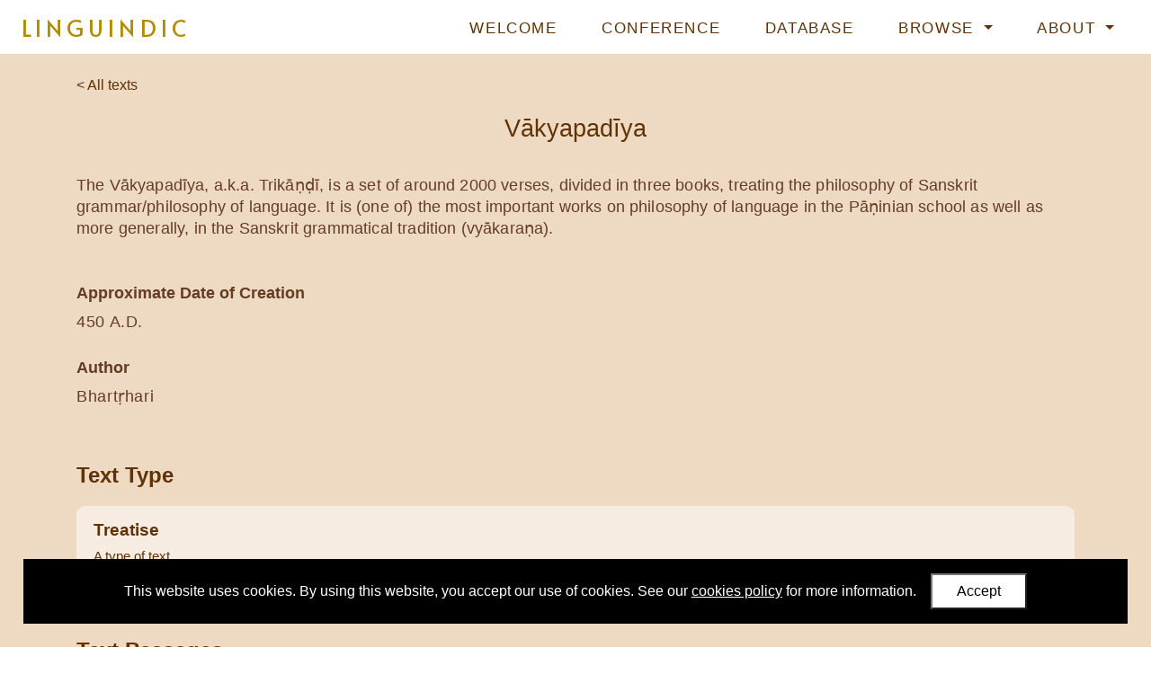

--- FILE ---
content_type: text/html; charset=utf-8
request_url: https://www.linguindic.com/data/browse/texts/19/
body_size: 5865
content:
<!doctype html>



<html lang="en">

    <head>
    
        <title>LINGUINDIC</title>

        <!--Meta-->
        <meta http-equiv="X-UA-Compatible" content="IE=edge">
        <meta charset="UTF-8">
        <meta name="viewport" content="width=device-width, initial-scale=1">
        <meta name="description" content="LINGUINDIC research project website">
        <meta name="keywords" content="linguindic, india, linguistics, research, john lowe, humanities, art, oxford, university, university of oxford, faculty of asian and middle eastern studies">
        <meta name="author" content="University of Oxford">

        <!-- Fonts -->
        <link rel="preconnect" href="https://fonts.gstatic.com">
        <link href="https://fonts.googleapis.com/css2?family=Alata&Source+Sans+Pro:ital,wght@0,200;0,300;0,400;0,600;0,700;1,200;1,300;1,400;1,600;1,700&display=swap" rel="stylesheet">

        <!-- CSS -->
        <!-- Bootstrap -->
        <link rel="stylesheet" href="https://cdn.jsdelivr.net/npm/bootstrap@4.5.3/dist/css/bootstrap.min.css" integrity="sha384-TX8t27EcRE3e/ihU7zmQxVncDAy5uIKz4rEkgIXeMed4M0jlfIDPvg6uqKI2xXr2" crossorigin="anonymous">

        <!-- Font Awesome -->
        <link rel="stylesheet"
            href="https://cdnjs.cloudflare.com/ajax/libs/font-awesome/5.15.4/css/all.min.css" 
            integrity="sha512-1ycn6IcaQQ40/MKBW2W4Rhis/DbILU74C1vSrLJxCq57o941Ym01SwNsOMqvEBFlcgUa6xLiPY/NS5R+E6ztJQ=="
            crossorigin="anonymous">

        <!-- Custom -->
        <link rel="stylesheet" type="text/css" href="/static/css/custom.dddf38cdd94a.css">
        <link rel="stylesheet" type="text/css" href="/static/css/custom_small.51b0b6487b34.css">
        <link rel="stylesheet" type="text/css" href="/static/css/custom_large.ef2c98b46966.css">

        <!--Set the favicon-->
        <link rel="icon" type="image/png" href="/static/images/favicon.2569c907aede.png">

    </head>

    <body>

        <!-- jQuery (has to load at start of page, as some templates that extend from this base template include jQuery in them) -->
        <script src="https://ajax.googleapis.com/ajax/libs/jquery/3.7.0/jquery.min.js"></script>

        <!-- Navigation bar -->
        <nav class="navbar fixed-top navbar-expand-lg">
            <!-- Logo -->
            <a class="navbar-brand" href="/"><h1>LINGUINDIC</h1></a>
            <!-- Nav toggle button (for small screens) -->
            <button class="navbar-toggler" type="button" title="navbartoggle" data-toggle="collapse" data-target="#navbarNavDropdown" aria-controls="navbarNavDropdown" aria-expanded="false">
                <i class="fas fa-bars"></i>
            </button>
            <!-- Nav list -->
            <div class="collapse navbar-collapse" id="navbarNavDropdown">
                <ul class="navbar-nav ml-auto">
                    <!-- Welcome -->
                    <li class="nav-item">
                        <a class="nav-link" href="/">Welcome</a>
                    </li>
                    <!-- Conference -->
                    <li class="nav-item">
                        <a class="nav-link" href="/conference/">Conference</a>
                    </li>
                    <!-- Database -->
                    <li class="nav-item">
                        <a class="nav-link" href="/about/database/">Database</a>
                    </li>
                    <!-- Browse -->
                    <li class="nav-item dropdown">
                        <a class="nav-link dropdown-toggle active" href="#" id="navbarDropdownMenuLinkBrowse" data-toggle="dropdown" aria-haspopup="true" aria-expanded="false">
                        Browse
                        </a>
                        <div class="dropdown-menu" aria-labelledby="navbarDropdownMenuLinkBrowse">
                            <a class="dropdown-item" href="/data/browse/linguisticnotions/">Linguistic Notions</a>
                            <hr>
                            <a class="dropdown-item" href="/data/browse/authors/">Authors</a>
                            <a class="dropdown-item" href="/data/browse/linguisticfields/">Linguistic Fields</a>
                            <a class="dropdown-item" href="/data/browse/linguistictraditions/">Linguistic Traditions</a>
                            <a class="dropdown-item" href="/data/browse/sanskritwords/">Sanskrit Words</a>
                            <a class="dropdown-item" href="/data/browse/texts/">Texts</a>
                        </div>
                    </li>
                    <!-- About -->
                    <li class="nav-item dropdown">
                        <a class="nav-link dropdown-toggle" href="#" id="navbarDropdownMenuLinkAbout" data-toggle="dropdown" aria-haspopup="true" aria-expanded="false">
                        About
                        </a>
                        <div class="dropdown-menu" aria-labelledby="navbarDropdownMenuLinkAbout">
                            <a class="dropdown-item" href="/about/project/">Project</a>
                            <a class="dropdown-item" href="/about/team/">Team</a>
                            <a class="dropdown-item" href="/about/funding/">Funding</a>
                            <a class="dropdown-item" href="/about/events/">Events</a>
                            <a class="dropdown-item" href="/about/outputs/">Outputs</a>
                        </div>
                    </li>
                    
                </ul>
            </div>
        </nav>

        <!-- Main -->
        <main id="main">
            <div id="main-content">
                
    <div class="container" id="browse-detail">

        <!-- Links -->
        
        
        <a class="browse-detail-linktolist" href="/data/browse/texts/">&lt; All texts</a>



        <!-- Header (e.g. title and description) -->
        <h2>Vākyapadīya</h2>

<div class="browse-detail-description">
    The Vākyapadīya, a.k.a. Trikāṇḍī, is a set of around 2000 verses, divided in three books, treating the philosophy of Sanskrit grammar/philosophy of language. It is (one of) the most important works on philosophy of language in the Pāṇinian school as well as more generally, in the Sanskrit grammatical tradition (vyākaraṇa).
</div>

        <!-- Data items -->
        
        
    <div class="browse-detail-dataitem">
        <div class="browse-detail-dataitem-label">
            Approximate Date of Creation
        </div>
        <div class="browse-detail-dataitem-value">
            450 A.D.
        </div>
    </div>

        
        
    <div class="browse-detail-dataitem">
        <div class="browse-detail-dataitem-label">
            Author
        </div>
        <div class="browse-detail-dataitem-value">
            Bhartṛhari
        </div>
    </div>


        <!-- Many to One relationships -->
        <!-- Either a dataobject (single item) or dataset (multiple items to be iterated over) must be provided-->

        <!-- Either a dataobject (single item) or dataset (multiple items to be iterated over) must be provided-->


    <h3>Text Type</h3>
    <ul class="browse-detail-relateddatalist">

        <!--
            If a dataset (multiple data items) is provided.
            For 'many to many' or 'one to many' relationships
        -->
        

        <!-- 
            If a dataobject (single data item) is provided.
            For 'many to one' relationship
        -->
        
            <!-- If a parameter is provided, it means show a list and filter on this parameter to show related items -->

<a href="/data/browse/texts/?advanced_filter_sltexttype=2">
<!-- If no parameter is provided, it means go directly to detail page of object -->


    <li class="browse-detail-relateddatalist-item">
        <div class="browse-detail-relateddatalist-item-title">
            Treatise
        </div>
        <div class="browse-detail-relateddatalist-item-details">
            A type of text
        </div>
    </li>

</a>
        
    </ul>



        <!-- One to Many relationships -->
        <!-- Either a dataobject (single item) or dataset (multiple items to be iterated over) must be provided-->


    <h3>Text Passages</h3>
    <ul class="browse-detail-relateddatalist">

        <!--
            If a dataset (multiple data items) is provided.
            For 'many to many' or 'one to many' relationships
        -->
        
            
                <!-- If a parameter is provided, it means show a list and filter on this parameter to show related items -->

<a href="/data/browse/textpassages/100/">


    <li class="browse-detail-relateddatalist-item">
        <div class="browse-detail-relateddatalist-item-title">
            VP 2.187–91
        </div>
        <div class="browse-detail-relateddatalist-item-details">
            From the text: Vākyapadīya
        </div>
    </li>

</a>
            
                <!-- If a parameter is provided, it means show a list and filter on this parameter to show related items -->

<a href="/data/browse/textpassages/101/">


    <li class="browse-detail-relateddatalist-item">
        <div class="browse-detail-relateddatalist-item-title">
            VP 2.192
        </div>
        <div class="browse-detail-relateddatalist-item-details">
            From the text: Vākyapadīya
        </div>
    </li>

</a>
            
                <!-- If a parameter is provided, it means show a list and filter on this parameter to show related items -->

<a href="/data/browse/textpassages/102/">


    <li class="browse-detail-relateddatalist-item">
        <div class="browse-detail-relateddatalist-item-title">
            VP 2.194
        </div>
        <div class="browse-detail-relateddatalist-item-details">
            From the text: Vākyapadīya
        </div>
    </li>

</a>
            
                <!-- If a parameter is provided, it means show a list and filter on this parameter to show related items -->

<a href="/data/browse/textpassages/51/">


    <li class="browse-detail-relateddatalist-item">
        <div class="browse-detail-relateddatalist-item-title">
            VP 3.7.21
        </div>
        <div class="browse-detail-relateddatalist-item-details">
            From the text: Vākyapadīya
        </div>
    </li>

</a>
            
                <!-- If a parameter is provided, it means show a list and filter on this parameter to show related items -->

<a href="/data/browse/textpassages/58/">


    <li class="browse-detail-relateddatalist-item">
        <div class="browse-detail-relateddatalist-item-title">
            VP 3.7.45–46
        </div>
        <div class="browse-detail-relateddatalist-item-details">
            From the text: Vākyapadīya
        </div>
    </li>

</a>
            
        

        <!-- 
            If a dataobject (single data item) is provided.
            For 'many to one' relationship
        -->
        
    </ul>



        <!-- Many to Many relationships -->
        <!-- Reference -->
<!-- Either a dataobject (single item) or dataset (multiple items to be iterated over) must be provided-->


    <h3>References</h3>
    <ul class="browse-detail-relateddatalist">

        <!--
            If a dataset (multiple data items) is provided.
            For 'many to many' or 'one to many' relationships
        -->
        
            
                <!-- If a parameter is provided, it means show a list and filter on this parameter to show related items -->

<a href="/data/browse/references/29/">


    <li class="browse-detail-relateddatalist-item">
        <div class="browse-detail-relateddatalist-item-title">
            Abhyankar, K.V. and V.P. Limaye (eds.) (1965), <em>Vākyapadīya.</em> Poona: University of Poona.
        </div>
        <div class="browse-detail-relateddatalist-item-details">
            Book
        </div>
    </li>

</a>
            
                <!-- If a parameter is provided, it means show a list and filter on this parameter to show related items -->

<a href="/data/browse/references/30/">


    <li class="browse-detail-relateddatalist-item">
        <div class="browse-detail-relateddatalist-item-title">
            Biardeau, Madeleine (ed.) (1964), <em>Vākyapadīya Brahmakāṇḍa. Avec la Vṛtti de Harivṛṣabha. Text reproduit de l’Édition de Lahore.</em> Paris: Éditions E. de Boccard.
        </div>
        <div class="browse-detail-relateddatalist-item-details">
            Book
        </div>
    </li>

</a>
            
                <!-- If a parameter is provided, it means show a list and filter on this parameter to show related items -->

<a href="/data/browse/references/39/">


    <li class="browse-detail-relateddatalist-item">
        <div class="browse-detail-relateddatalist-item-title">
            Iyer, K.A. Subramania (1969), <em>Bhartṛhari. A study of the Vākyapadīya in the light of the ancient commentaries.</em> Poona: Deccan College Postgraduate and Research Institute.
        </div>
        <div class="browse-detail-relateddatalist-item-details">
            Book
        </div>
    </li>

</a>
            
                <!-- If a parameter is provided, it means show a list and filter on this parameter to show related items -->

<a href="/data/browse/references/33/">


    <li class="browse-detail-relateddatalist-item">
        <div class="browse-detail-relateddatalist-item-title">
            Iyer, K.A. Subramania (ed.) (1963), <em>Vākyapadīya with the commentary of Helārāja. Kāṇḍa 3 Part 1.</em> Poona: Deccan College Postgraduate and Research Institute.
        </div>
        <div class="browse-detail-relateddatalist-item-details">
            Book
        </div>
    </li>

</a>
            
                <!-- If a parameter is provided, it means show a list and filter on this parameter to show related items -->

<a href="/data/browse/references/31/">


    <li class="browse-detail-relateddatalist-item">
        <div class="browse-detail-relateddatalist-item-title">
            Iyer, K.A. Subramania (ed.) (1966), <em>Vākyapadīya with the Vṛtti and the Paddhati of Vṛṣabhadeva.</em> Poona: Deccan College Postgraduate and Research Institute.
        </div>
        <div class="browse-detail-relateddatalist-item-details">
            Book
        </div>
    </li>

</a>
            
                <!-- If a parameter is provided, it means show a list and filter on this parameter to show related items -->

<a href="/data/browse/references/34/">


    <li class="browse-detail-relateddatalist-item">
        <div class="browse-detail-relateddatalist-item-title">
            Iyer, K.A. Subramania (ed.) (1973), <em>Vākyapadīya with the Prakīrṇakaprakāśa of Helārāja. Kāṇḍa 3 Part 2.</em> Poona: Deccan College.
        </div>
        <div class="browse-detail-relateddatalist-item-details">
            Book
        </div>
    </li>

</a>
            
                <!-- If a parameter is provided, it means show a list and filter on this parameter to show related items -->

<a href="/data/browse/references/32/">


    <li class="browse-detail-relateddatalist-item">
        <div class="browse-detail-relateddatalist-item-title">
            Iyer, K.A. Subramania (ed.) (1983), <em>Vākyapadīya. Containing the Ṭīkā of Puṇyarāja and the ancient Vṛtti. Kāṇda 2.</em> Delhi: Motilal Banarsidass.
        </div>
        <div class="browse-detail-relateddatalist-item-details">
            Book
        </div>
    </li>

</a>
            
                <!-- If a parameter is provided, it means show a list and filter on this parameter to show related items -->

<a href="/data/browse/references/28/">


    <li class="browse-detail-relateddatalist-item">
        <div class="browse-detail-relateddatalist-item-title">
            Rau, Wilhelm (ed.) (1977), <em>Bhartṛharis Vākyapadīya. Die Mūlakārikās nach den Handschriften herausgegeben und mit einem Pāda-Index versehen.</em> Wiesbaden: Deutsche Morgenländische Gesellschaft.
        </div>
        <div class="browse-detail-relateddatalist-item-details">
            Book
        </div>
    </li>

</a>
            
        

        <!-- 
            If a dataobject (single data item) is provided.
            For 'many to one' relationship
        -->
        
    </ul>



<!-- Linguistic Notion -->
<!-- Either a dataobject (single item) or dataset (multiple items to be iterated over) must be provided-->


    <h3>Linguistic Notions</h3>
    <ul class="browse-detail-relateddatalist">

        <!--
            If a dataset (multiple data items) is provided.
            For 'many to many' or 'one to many' relationships
        -->
        
            
                <!-- If a parameter is provided, it means show a list and filter on this parameter to show related items -->

<a href="/data/browse/linguisticnotions/16/">


    <li class="browse-detail-relateddatalist-item">
        <div class="browse-detail-relateddatalist-item-title">
            Lexical vs Functional Categories
        </div>
        <div class="browse-detail-relateddatalist-item-details">
            1. Introduction

The distinction between lexical and functional categories is a well-known one in Western linguistics. It is both long-standing (possibly dating back...
        </div>
    </li>

</a>
            
                <!-- If a parameter is provided, it means show a list and filter on this parameter to show related items -->

<a href="/data/browse/linguisticnotions/8/">


    <li class="browse-detail-relateddatalist-item">
        <div class="browse-detail-relateddatalist-item-title">
            Objecthood
        </div>
        <div class="browse-detail-relateddatalist-item-details">
            1. Introduction
Like the closely related notion of &#x27;subject&#x27;, the notion of &#x27;object&#x27; is an ancient one in the Western linguistic tradition, and in modern Western linguistics &#x27;object&#x27;,...
        </div>
    </li>

</a>
            
                <!-- If a parameter is provided, it means show a list and filter on this parameter to show related items -->

<a href="/data/browse/linguisticnotions/6/">


    <li class="browse-detail-relateddatalist-item">
        <div class="browse-detail-relateddatalist-item-title">
            Subjecthood
        </div>
        <div class="browse-detail-relateddatalist-item-details">
            1 Introduction
The notion &#x27;subject&#x27; is an ancient one in the Western linguistic tradition, going back to at least Aristotle. In modern Western linguistics, the notion of &#x27;subject&#x27; rema...
        </div>
    </li>

</a>
            
        

        <!-- 
            If a dataobject (single data item) is provided.
            For 'many to one' relationship
        -->
        
    </ul>



<!-- Text -->
<!-- Either a dataobject (single item) or dataset (multiple items to be iterated over) must be provided-->


    <h3>Texts</h3>
    <ul class="browse-detail-relateddatalist">

        <!--
            If a dataset (multiple data items) is provided.
            For 'many to many' or 'one to many' relationships
        -->
        
            
                <!-- If a parameter is provided, it means show a list and filter on this parameter to show related items -->

<a href="/data/browse/texts/20/">


    <li class="browse-detail-relateddatalist-item">
        <div class="browse-detail-relateddatalist-item-title">
            Paddhati
        </div>
        <div class="browse-detail-relateddatalist-item-details">
            The Paddhati of Vṛṣabhadeva (a.k.a. Harivṛṣabha) is a commentary on the first book of the Vākyapadīya.
        </div>
    </li>

</a>
            
                <!-- If a parameter is provided, it means show a list and filter on this parameter to show related items -->

<a href="/data/browse/texts/21/">


    <li class="browse-detail-relateddatalist-item">
        <div class="browse-detail-relateddatalist-item-title">
            Prakīrṇaprakāśa
        </div>
        <div class="browse-detail-relateddatalist-item-details">
            Helārāja&#x27;s Prakīrṇaprakāśa is a commentary on the third book of the Vākyapadīya.
        </div>
    </li>

</a>
            
                <!-- If a parameter is provided, it means show a list and filter on this parameter to show related items -->

<a href="/data/browse/texts/22/">


    <li class="browse-detail-relateddatalist-item">
        <div class="browse-detail-relateddatalist-item-title">
            Ṭīkā
        </div>
        <div class="browse-detail-relateddatalist-item-details">
            Puṇyarāja&#x27;s Ṭīkā is a commentary on the second book of the Vākyapadīya.
        </div>
    </li>

</a>
            
        

        <!-- 
            If a dataobject (single data item) is provided.
            For 'many to one' relationship
        -->
        
    </ul>



<!-- Author -->
<!-- Either a dataobject (single item) or dataset (multiple items to be iterated over) must be provided-->


    <h3>Authors</h3>
    <ul class="browse-detail-relateddatalist">

        <!--
            If a dataset (multiple data items) is provided.
            For 'many to many' or 'one to many' relationships
        -->
        
            
                <!-- If a parameter is provided, it means show a list and filter on this parameter to show related items -->

<a href="/data/browse/authors/17/">


    <li class="browse-detail-relateddatalist-item">
        <div class="browse-detail-relateddatalist-item-title">
            Bhartṛhari
        </div>
        <div class="browse-detail-relateddatalist-item-details">
            Bhartṛhari&#x27;s most famous work is the Vākyapadīya. He also wrote the Mahābhāṣyadīpikā, the oldest partially extant commentary on the Mahābhāṣya. Some also consider Bhartṛhari to be the author of a t...
        </div>
    </li>

</a>
            
                <!-- If a parameter is provided, it means show a list and filter on this parameter to show related items -->

<a href="/data/browse/authors/19/">


    <li class="browse-detail-relateddatalist-item">
        <div class="browse-detail-relateddatalist-item-title">
            Helārāja
        </div>
        <div class="browse-detail-relateddatalist-item-details">
            Helārāja was possibly from Kashmir and a contemporary of Abhinavagupta.
        </div>
    </li>

</a>
            
                <!-- If a parameter is provided, it means show a list and filter on this parameter to show related items -->

<a href="/data/browse/authors/20/">


    <li class="browse-detail-relateddatalist-item">
        <div class="browse-detail-relateddatalist-item-title">
            Puṇyarāja
        </div>
        <div class="browse-detail-relateddatalist-item-details">
            Puṇyarāja was the author of a commentary (Ṭīkā) on the Vākyapadīya.
        </div>
    </li>

</a>
            
                <!-- If a parameter is provided, it means show a list and filter on this parameter to show related items -->

<a href="/data/browse/authors/18/">


    <li class="browse-detail-relateddatalist-item">
        <div class="browse-detail-relateddatalist-item-title">
            Vṛṣabhadeva
        </div>
        <div class="browse-detail-relateddatalist-item-details">
            Vṛṣabhadeva (a.k.a. Harivṛṣabha) was patronised by king Viṣṇugupta.
        </div>
    </li>

</a>
            
        

        <!-- 
            If a dataobject (single data item) is provided.
            For 'many to one' relationship
        -->
        
    </ul>



<!-- Sanskrit Word -->
<!-- Either a dataobject (single item) or dataset (multiple items to be iterated over) must be provided-->


<!-- Text Passage -->
<!-- Either a dataobject (single item) or dataset (multiple items to be iterated over) must be provided-->


<!-- Linguistic Tradition -->
<!-- Either a dataobject (single item) or dataset (multiple items to be iterated over) must be provided-->


    <h3>Linguistic Traditions</h3>
    <ul class="browse-detail-relateddatalist">

        <!--
            If a dataset (multiple data items) is provided.
            For 'many to many' or 'one to many' relationships
        -->
        
            
                <!-- If a parameter is provided, it means show a list and filter on this parameter to show related items -->

<a href="/data/browse/linguistictraditions/1/">


    <li class="browse-detail-relateddatalist-item">
        <div class="browse-detail-relateddatalist-item-title">
            Pāṇinīya vyākaraṇa
        </div>
        <div class="browse-detail-relateddatalist-item-details">
            Pāṇinīya vyākaraṇa (Pāṇinian grammar) refers to the Sanskrit grammatical tradition including and based on Pāṇini&#x27;s grammar the Aṣṭādhyāyī (c. 400 BC). The  Aṣṭādhyāyī...
        </div>
    </li>

</a>
            
        

        <!-- 
            If a dataobject (single data item) is provided.
            For 'many to one' relationship
        -->
        
    </ul>



<!-- Linguistic Field -->
<!-- Either a dataobject (single item) or dataset (multiple items to be iterated over) must be provided-->




        <!-- Footer (e.g. for meta data) -->
        
<div class="browse-detail-footer">

    <div class="browse-detail-footer-cite">
        <strong><i class="fas fa-book-open"></i> Cite this page:</strong>
        <br>
        Shen, Yiming (2021). 'Vākyapadīya'. <span id="browse-detail-footer-cite-url"></span>. First published on 30 Jun 2021. Last updated on 30 Jun 2021.
    </div>

    <script>
        $('#browse-detail-footer-cite-url').html(window.location.href)
    </script>

</div>


    </div>

            </div>
        </main>

        <!-- Footer -->
        <footer class="container-fluid">
            <!-- Content -->
            <div id="footer-content" class="container">

                <div id="footer-content-logos">
                    <a href="https://www.ox.ac.uk/"><img src="/static/images/logos/oxford.ceb49bd18f1b.png" alt="University of Oxford logo"></a>
                    <a href="https://www.ames.ox.ac.uk/"><img src="/static/images/logos/ames.05dfcd24bc7f.png" alt="Faculty of Asian and Middle Eastern Studies logo"></a>
                    <a href="https://cordis.europa.eu/project/id/851990"><img src="/static/images/logos/erc.1133b64f9e28.png" alt="European Research Council logo"></a>
                </div>

                <div id="footer-content-text">
                    <p>
                        This website has been developed as part of the LINGUINDIC research project,
                        <br>
                        which is led by <a href="https://www.ames.ox.ac.uk/people/john-j-lowe">Dr John Lowe</a> of the <a href="https://www.ames.ox.ac.uk/">Faculty of Asian and Middle Eastern Studies</a>, <a href="https://www.ox.ac.uk/">University of Oxford</a>.
                    </p>
                    <p>
                        The LINGUINDIC project has received funding from the <a href="https://erc.europa.eu/">European Research Council (ERC)</a>
                        <br>
                        under the European Union’s Horizon 2020 research and innovation programme <a href="https://cordis.europa.eu/project/id/851990">(Grant agreement no. 851990)</a>
                    </p>
                    <p>
                        If you'd like to discuss the LINGUINDIC project or this website with us, you can email us at <a href="mailto:linguindic@ames.ox.ac.uk?subject=LINGUINDIC website">linguindic@ames.ox.ac.uk</a>
                    </p>
                    <p>
                        View our list of <a href="/data/browse/references/">references</a>
                    </p>
                    <p>
                        <a href="https://www.ox.ac.uk/privacy-policy" target="_blank">Privacy</a> |
                        <a href="https://www.ox.ac.uk/legal" target="_blank">Legal</a> |
                        <a href="/cookies/">Cookies</a> |
                        <a href="/accessibility/">Accessibility</a> |
                        <a href="/data/api/">API</a>
                    </p>
                    <p>
                        © University of Oxford 2026
                    </p>
                </div>

            </div>
        </footer>

        <!-- JavaScript -->

        <!-- 3rd party JavaScript -->
        <!-- Bootstrap JS -->
        <script src="https://cdn.jsdelivr.net/npm/bootstrap@4.5.3/dist/js/bootstrap.bundle.min.js" integrity="sha384-ho+j7jyWK8fNQe+A12Hb8AhRq26LrZ/JpcUGGOn+Y7RsweNrtN/tE3MoK7ZeZDyx" crossorigin="anonymous"></script>
        <!-- Google tag (gtag.js) -->
        <script async src="https://www.googletagmanager.com/gtag/js?id=G-VRW9XPV21X"></script>
        <script>
            window.dataLayer = window.dataLayer || [];
            function gtag(){dataLayer.push(arguments);}
            gtag('js', new Date());
            gtag('config', 'G-VRW9XPV21X');
        </script>

        <!-- Custom JavaScript -->
        <script src="/static/js/main.fdbae4e13eaa.js"></script>
        <!-- Cookies popup message -->
        <script src="/static/js/cookiesmsg.fa69de99f1be.js"></script>

    </body>

</html>


--- FILE ---
content_type: text/css
request_url: https://www.linguindic.com/static/css/custom.dddf38cdd94a.css
body_size: 13254
content:

/* ---------- General ---------- */

body {
    font-family: sans-serif;
    color: #643d25;
    margin: 0;
    font-weight: 300;
    background: #FFF;
}

a {
    color: #5f3305;
    font-weight: 500;
}

a:hover {
    color: #705a41;
}

h1 {
    font-size: 1em;
    margin: 0;
    padding: 0;
    line-height: 1em;;
}

h2 {
    padding-top: 2.5em;
    color: #5f3305;
    font-weight: 500;
    text-align: center;
    font-size: 1.7em;
    margin: 1.5em 0 1em 0;
}

h3 {
    padding: 2em 0 0.5em 0;
    font-weight: bold;
    color: #5f3305;
    text-align: left;
    font-size: 1.5em;
}

h4 {
    padding: 1.5em 0 0.3em 0;
    font-weight: bold;
    color: #5f3305;
    text-align: left;
    font-size: 1.3em;
}

hr {
    margin: 3em 1em;
}

strong {
    font-weight: 600;
}

.image-circle {
    border: 0.3rem solid rgba(255,255,255,0.6);
    border-radius: 100%;
    width: 13em;
    max-width: 90%;
    display: block;
    margin: 1em auto;
}

table {
    display: block;
    margin: 1em 0;
}

table td,
table th {
    border: 1px solid #5f3305;
    padding: 0.2em 0.5em;
}

table.no-borders td,
table.no-borders th {
    border: none;
    padding: 0.2em 1.5em 0.2em 0;
}

table th {
    background: #5f3305;
    color: #eedac3;
    text-align: center;
}

.video-container {
    position: relative;
    padding-bottom: 56.25%; /* 16:9 */
    padding-top: 0;
    height: 0;
    margin: 7em auto;
}

.video-container iframe {
    position: absolute;
    top: 0;
    left: 0;
    width: 100%;
    height: 100%;
}


/* ---------- Navigation ---------- */

nav {
    background: white;
    text-transform: uppercase;
    vertical-align: middle;
    color: #8d715f;
}

.navbar-brand {
    font-family: 'Alata', sans-serif;
    display: inline-block;
    font-size: 1.6em;
    letter-spacing: 0.2em;
    font-weight: 300;
    color: #b28b01;
}

.navbar-nav {
    letter-spacing: 0.1em;
}

.nav-link {
    font-weight: 300;
    font-size: 1.05em;
}

.dropdown-item {
    font-weight: 300;
    font-size: 0.95em;
}

.dropdown-item:active {
    background: #EEE;
}

.nav-link.active {
    font-weight: 500;
}

nav a:hover,
.dropdown-item:hover {
    color: #937200;
}

nav hr {
    margin: 0.5em 0;
}

/* ---------- Main ---------- */

main {
    padding-bottom: 8em;
    background: #eedac3;
}

main p,
main ul,
main ol {
    font-size: 1.2rem;
    line-height: 2rem;
    letter-spacing: 0.04rem;
    font-weight: 300;
}

main a {
    text-decoration: none;
}

/* ---------- Welcome ---------- */

#welcome-banner {
    width: 100%;
    padding-top: 10vh;
    background-image: url("../images/welcome/banner-bg.6452d7dd8b6e.jpg");
    background-repeat: no-repeat;
    background-size: cover;
    background-position: center;
    background-color: black;
}

#welcome-banner-tagline {
    text-align: center;
    text-transform: uppercase;
    font-weight: 300;
    letter-spacing: 0.2em;
    font-size: 1.5em;
    line-height: 2.5em;
    color: #815f4c;
}

#welcome-banner-tagline strong {
    color: #b28b01;
}

#welcome-banner-proceed {
    font-size: 3em;
	position: absolute;
	bottom: 0.8em;
    left: calc(50% - 40px);
    border-radius: 100%;
    width: 80px;
    height: 80px;
	text-align: center;
	background-color: rgba(255,255,255,0.5);
	color: white;
	padding-top: 0.15em;
    cursor: pointer;
    line-height: 80px;
}

#welcome-banner-proceed:hover {
    background-color: rgba(255,255,255,1);
    color: #b28b01;
}

/* ---------- About ---------- */

.about-banner {
    width: 100%;
}

#about-banner-project {
    background: url("../images/about/banner-bg/project.584bed2295e0.jpg");
}

#about-banner-database {
    background: url("../images/about/banner-bg/database.0b83d2d4260f.jpg");
}

#about-banner-team {
    background: url("../images/about/banner-bg/team.407895f015f8.jpg");
}

#about-banner-funding {
    background: url("../images/about/banner-bg/funding.ae3c7dd58555.jpg");
}

#about-banner-events {
    background: url("../images/about/banner-bg/events.ff98752d6b58.jpg");
}

#about-banner-outputs {
    background: url("../images/about/banner-bg/outputs.1e13e50b99b0.jpg");
}

#about-banner-project,
#about-banner-database,
#about-banner-team,
#about-banner-funding,
#about-banner-events,
#about-banner-outputs {
    background-repeat: no-repeat;
    background-size: cover;
    background-position: center;
}

.about-team-member-role {
    text-align: center;
    margin: -1.3em auto 1.8em auto;
}

#about-outputs ul {
    padding-left: 1em;
}

#about-outputs li {
    margin: 1.5em 0;
}

#about-database-link {
    display: block;
    width: fit-content;
    margin: 3em auto;
    padding: 0.6em 1.3em 0.4em 1.3em;
    border-radius: 0.2em;
    background: #643d25;
    color: #eedac3;
}

/* ---------- Conference ---------- */

#conference-header-keyinfo p {
    text-align: center;
    font-weight: bold;
    font-size: 1.2em;
}

#conference-header-nav {
    text-align: center;
    font-size: 1.1em;
}

#conference-header-nav a {
    display: inline-block;
    background: #643d25;
    color: #eedac3;
    padding: 0.25em 0.8em 0.15em 0.8em;
    margin: 0.3em;
    border-radius: 0.3em;
    color: #eedac3;
    opacity: 0.9;
}

#conference-header-nav a:hover {
    text-decoration: none;
    opacity: 1;
}

#conference-body h3 {
    text-align: center;
    margin-top: 2em;
}

#conference-body table,
#conference-body ul li {
    font-size: 1.1rem;
    letter-spacing: initial;
}

/* ---------- Browse ---------- */

/* ---------- Browse: List ---------- */

/* List options */
.list-options {
    padding: 1rem 0 3rem 0;
}

.list-options-search {
    margin-bottom: 1em;
}

#list-options-search-input {
    background: rgba(255, 255, 255, 0.5);
    border: 0;
}

#list-options-search-input:hover,
#list-options-search-input:focus {
    background: white;
    box-shadow: none;
}

#list-options-search-input:focus {
    color: #b28b01;
}

#list-options-search-button {
    background: #5f3305;
    border: 0;
}

#list-options-search-button:hover {
    background: #b28b01;
}

#list-options-views i {
    cursor: pointer;
    display: inline-block;
    margin-left: 0.5em;
    padding: 0.3em;
    border-radius: 0.3em;
    font-size: 1.2em;
}

#list-options-views i:hover {
    background: rgba(255, 255, 255, 0.3);
}

#list-options-views i.active {
    background: rgba(255, 255, 255, 0.6);
}

#list-options-links {
    text-align: right;
}

#list-options-links span {
    display: inline-block;
    padding: 0.3em 0.7em;
}

#list-options-links span:hover {
    cursor: pointer;
    background: rgba(255, 255, 255, 0.3);
    border-radius: 0.3em;
}

#list-options-links-advanced {
    margin-right: 1.5em;
}

#list-options-advanced {
    background: rgba(0, 0, 0, 0.9);
    position: fixed;
    left: 0;
    top: 0;
    width: 100%;
    height: 100vh;
    z-index: 10000;
    display: none;
}

#list-options-advanced-content {
    background: white;
    margin: 2em auto;
    width: 30em;
    max-width: 90%;
    max-height: calc( 100vh - 4em);
    border-radius: 0.8em;
    padding: 1.5em 2em;
    overflow-y: scroll;
}

#list-options-advanced-content-close {
    text-align: right;
    font-size: 1.5em;
    padding: 0.2em;
    cursor: pointer;
    color: #AAA;
}

#list-options-advanced-content-title {
    text-align: center;
    text-transform: uppercase;
    font-size: 1.3em;
    color: #b28b01;
    font-weight: bold;
}

.list-options-advanced-content-subtitle {
    font-size: 1.2em;
    font-weight: bold;
    margin-top: 2em;
    color: #b28b01;
    text-transform: uppercase;
}

#list-options-advanced-content label {
    margin: 1.5em 0 0.2em 0;
    display: block;
    font-size: 0.9em;
}

#list-options-advanced-content input,
#list-options-advanced-content select {
    width: 100%;
}

#list-options-advanced-content-form-submit {
    margin: 3em auto 1em auto;
    padding: 0.7em 0;
    font-size: 1.1em;
    text-transform: uppercase;
    background: #b28b01;
    color: white;
    border: none;
    border-radius: 0.5em;
}

#list-options-advanced-content-form-submit:hover {
    background: #937200;
}

/* List content */
.list-content-item {
    visibility: hidden;
    overflow-wrap: break-word;
    word-wrap: break-word;
}

.list-content-item.gridview {
    vertical-align: top;
    background: rgba(255,255,255,0.5);
    border-radius: 0.5em;
    padding: 1.5em;
    cursor: pointer;
    text-decoration: none;
    visibility: visible;
}

.list-content-item:hover {
    background: rgba(255,255,255,1);
    text-decoration: none;
    color: #b28b01;
}

.list-content-item.listview {
    display: block;
    background: none;
    width: 100%;
    min-height: auto;
    padding: 0.8em;
    font-size: 0.95em;
    margin: 0.3em 0em;
    border-radius: 0.4em;
    visibility: visible;
}

.list-content-item.listview:hover {
    background: rgba(255,255,255,1);
    text-decoration: none;
    color: #b28b01;
}

.list-content-item-title {
    font-weight: bold;
    font-size: 1.3em;
}

.list-content-item-details {
    font-size: 0.9em;
    padding-top: 0.7em;
}

#list-content-empty {
    text-align: center;
}

#list-content-empty-title {
    font-weight: bold;
    font-size: 1.5em;
    margin: 1em auto;
}

#list-content-empty-details strong {
    text-decoration: underline;
    cursor: pointer;
}

/* Pagination */
.list-pagination {
    text-align: center;
    margin: 5em auto 2em auto;
}

.list-pagination a {
    color: #5f3305;
    text-decoration: none;
}

.list-pagination-action,
.list-pagination-action-disabled {
    display: inline-block;
    margin: 1em;
}

.list-pagination-action-disabled {
    visibility: hidden;
}

.list-pagination-action-button {
    font-size: 2em;
    width: 2em;
    height: 1.4em;
    padding: 0.2em 0.2em 0.2em 0.2em;
    border-radius: 0.2em;
}

.list-pagination-right {
    /* Right icons didn't centre properly with even padding */
    padding: 0.2em 0.2em 0.2em 0.3em;
}

.list-pagination-action .list-pagination-action-button {
    background: rgba(255, 255, 255, 0.5)
}

.list-pagination-action .list-pagination-action-button:hover {
    text-decoration: none;
    background: white;
    color: #b28b01;
}

.list-pagination-action-label {
    font-size: 0.7em;
    padding-top: 0.3em;
}

.list-pagination-current {
    font-size: 1em;
    display: inline-block;
    font-weight: 500;
}

/* About Database Link */
.list-aboutdatabaselink {
    margin-top: 5em;
    font-size: 0.85em;
}

.hidden {
    display: none;
}

/* ---------- Browse: Detail ---------- */

.browse-detail-linktolist {
    float: left;
    font-size: 1em;
    margin-top: 1.5em;
}

.browse-detail-viewinadmindashboard {
    float: right;
    font-size: 0.9em;
    margin-top: 1.7em;
}

.browse-detail-header-subtitle {
    font-size: 1.1em;
    text-align: center;
    display: block;
}

.browse-detail-description {
    margin: 2em auto 2em auto;
}

.browse-detail-description,
.browse-detail-description p,
.browse-detail-description ul,
.browse-detail-description ol {
    font-size: 1.1rem;
    line-height: 1.5rem;
    letter-spacing: 0.01rem;
    font-weight: 300;
}

.browse-detail-description .example {
    margin: 2em;
    max-width: 100%;
    overflow-x: auto;
}

.browse-detail-description .example label {
    display: inline-block;
    width: 2em;
    vertical-align: top;
}

.browse-detail-description .example .content {
    display: inline-block;
    width: calc(100% - 2.5em);
    vertical-align: top;
}

.browse-detail-description .example .content table {
    display: block;
    margin: 0;
}

.browse-detail-description img {
    max-width: 80%;
    display: block;
    margin: 2em auto;
}

.browse-detail-dataitem {
    padding: 0.7em 0;
    font-size: 1.1em;
}

.browse-detail-dataitem-label {
    font-weight: bold;
    display: block;
    margin-bottom: 0.3em;
}

.browse-detail-dataitem-value {
    display: block;
}

.browse-detail-dataitem-value,
.browse-detail-dataitem-value p,
.browse-detail-dataitem-value ul,
.browse-detail-dataitem-value ol {
    font-size: 1.1rem;
    line-height: 1.7rem;
    letter-spacing: 0.04rem;
    font-weight: 300;
}

.browse-detail-relateddatalist {
    list-style-type: none;
    padding-left: 0;
}

.browse-detail-relateddatalist a {
    text-decoration: none;
}

.browse-detail-relateddatalist-item {
    vertical-align: top;
    background: rgba(255,255,255,0.5);
    border-radius: 0.5em;
    padding: 0.6em 1em;
    cursor: pointer;
    text-decoration: none;
    margin-bottom: 1em;
}

.browse-detail-relateddatalist-item:hover {
    background: rgba(255,255,255,1);
    text-decoration: none;
    color: #b28b01;
}

.browse-detail-relateddatalist-item-title {
    font-weight: bold;
    font-size: 1em;
    letter-spacing: -0.005em;
}

.browse-detail-relateddatalist-item-details {
    font-size: 0.8em;
    padding: 0.2em 0;
    line-height: 1.3em;
    letter-spacing: 0;
}

.browse-detail-footer {
    margin-top: 8em;
    font-size: 0.85em;
}


/* ---------- Footer ---------- */

footer {
    padding: 5em 0;
    text-align: center;
    color: #8d715f;
}

#footer-content-text {
    margin-top: 2em;
}

footer a:hover {
    color: #b28b01;
    opacity: 1;
}

/* ---------- Error Pages ---------- */

.errorpage-path {
    font-weight: bold;
}

.errorpage-code {
    margin-top: 3em;
    font-size: 0.8em;
}


--- FILE ---
content_type: text/css
request_url: https://www.linguindic.com/static/css/custom_small.51b0b6487b34.css
body_size: 1448
content:
@media (max-width: 991px) {
    /* ---------- Navigation ---------- */

    .nav-item {
        margin-top: 1em;
    }

    .nav-item:last-of-type {
        margin-bottom: 1em;
    }

    .navbar-toggler {
        color: #8d715f;
        font-size: 1.7em;
        padding-right: 0.35em;
    }

    /* ---------- Main ---------- */

    main {
        margin-top: 3.39em;
        min-height: calc(100vh - 3.39em);
    }

    /* ---------- Welcome ---------- */

    #welcome-banner {
        height: calc(100vh - 3.39em);
    }

    #welcome-banner-tagline {
        width: 90%;
        margin-left: 5%;
        background: rgba(255,255,255,0.8);
        padding: 0.5em;
    }

    /* ---------- About ---------- */

    .about-banner {
        height: 13em;
    }

    /* ---------- Conference ---------- */

    .conference-keynotespeakers-photo {
        display: block;
        margin: 1em auto;
        width: 15em;
        max-width: 100%;
    }

    /* ---------- Browse ---------- */

    /* ---------- Browse: List ---------- */

    .list-content-item {
        margin: 1em 0em;
        display: block;
        width: 100%;
    }

    #list-options-views,
    #list-options-links {
        display: block;
        width: 100%;
        margin: 1em 0;
        text-align: left;
    }
    
    /* ---------- Footer ---------- */

    #footer-content img {
        height: 6em;
        margin: 0 auto 2em auto;
        display: block;
    }
}


--- FILE ---
content_type: text/css
request_url: https://www.linguindic.com/static/css/custom_large.ef2c98b46966.css
body_size: 1474
content:
@media (min-width: 992px) {
    /* ---------- Navigation ---------- */

    .navbar {
        /* padding-right: 1em; */
    }

    .navbar-brand {
        padding-left: 0.3em;
    }

    .nav-link {
        margin-left: 1em;
        margin-right: 1em;
        margin-top: 0.2em;
    }

    /* ---------- Main ---------- */

    main {
        margin-top: 3.671em;
        min-height: calc(100vh - 3.671em);
    }

    /* ---------- Welcome ---------- */

    #welcome-banner {
        height: calc(100vh - 3.671em);
    }

    #welcome-banner-tagline {
        width: 40em;
        margin-left: 5vw;
        background: none;
        padding: 0em;
    }

    /* ---------- About ---------- */

    .about-banner {
        height: 35em;
        max-height: 60vh;
    }

    /* ---------- Conference ---------- */

    .conference-keynotespeakers-photo {
        float: left;
        display: block;
        margin: 0 1em 1em 0;
        width: 15em;
    }

    /* ---------- Browse ---------- */

    /* ---------- Browse: List ---------- */

    .list-content-item {
        margin: 1em;
        display: inline-block;
        width: calc(33% - 2em);
        min-height: 10em;
    }

    #list-options-views,
    #list-options-links {
        display: inline-block;
        width: 49.5%;
        margin: 0;
    }
    
    /* ---------- Footer ---------- */

    #footer-content img {
        height: 7em;
        margin: 0 4em 2em 4em;
        display: inline-block;
    }
}


--- FILE ---
content_type: application/javascript
request_url: https://www.linguindic.com/static/js/main.fdbae4e13eaa.js
body_size: 79
content:
$(document).ready(function() {
    // JavaScript to apply to multiple pages
});